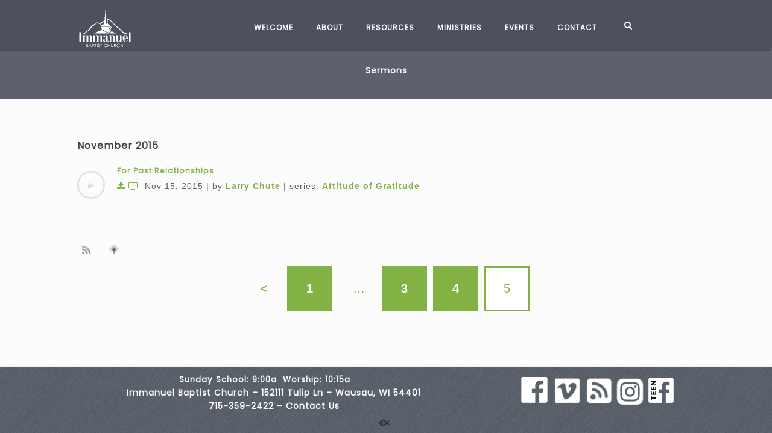

--- FILE ---
content_type: text/html; charset=UTF-8
request_url: https://www.ibcwausau.org/sermons/page/5/?preacher=Larry%20Chute
body_size: 14796
content:
<!DOCTYPE html>
<html xmlns="http://www.w3.org/1999/xhtml" lang="en-US">
<head profile="http://gmpg.org/xfn/11">
<meta http-equiv="Content-Type" content="text/html; charset=UTF-8" />
<meta name="viewport" content="width=device-width" />
<meta name="apple-mobile-web-app-capable" content="no" />
<meta name="apple-mobile-web-app-status-bar-style" content="black" />

<title>Sermons Archive - Page 5 of 182 - Immanuel Baptist Church - Wausau, WI</title>

	<link rel="apple-touch-icon" href="https://www.ibcwausau.org/hp_wordpress/wp-content/themes/SFWebTemplate/apple-touch-icon.png" />
	<link rel="stylesheet" id="SFstyle" href="https://www.ibcwausau.org/hp_wordpress/wp-content/themes/SFWebTemplate/style.css?ver=8.5.1.22" type="text/css" media="screen" />
<link rel="stylesheet" id="design_css" href="//sftheme.truepath.com/76/76.css" type="text/css" media="screen" />
<link id="mobileSheet" rel="stylesheet" href="https://www.ibcwausau.org/hp_wordpress/wp-content/themes/SFWebTemplate/mobile.css" type="text/css" media="screen" />
<link rel="pingback" href="https://www.ibcwausau.org/hp_wordpress/xmlrpc.php" />

<style>
	body .plFrontPage .SFblank {
	background:#FFF !important;
	background:rgba(255,255,255,0.7) !important;
	}
</style>
<!--[if lte IE 6]>
	<style type="text/css">
		img { behavior: url(https://www.ibcwausau.org/hp_wordpress/wp-content/themes/SFWebTemplate/js/iepngfix.htc) }
	</style> 
<![endif]-->

<meta name='robots' content='index, follow, max-image-preview:large, max-snippet:-1, max-video-preview:-1' />
	<style>img:is([sizes="auto" i], [sizes^="auto," i]) { contain-intrinsic-size: 3000px 1500px }</style>
	<style id="BGbackground">
/* Textures used by permission, based on http://subtlepatterns.com*/ body{background:rgb(252,252,252);background:rgba(252,252,252,1) /*nocover*/ url("https://sftheme.truepath.com/custom/textures/undefined.png") /*nocover*/;filter: progid:DXImageTransform.Microsoft.gradient(GradientType=0,startColorstr='#fffcfcfc', endColorstr='#fffcfcfc');}#header { background: transparent }</style>
<style id="BGcontent"></style><style id="BGnav"></style><style id="accentStyle"></style>
	<!-- This site is optimized with the Yoast SEO plugin v24.4 - https://yoast.com/wordpress/plugins/seo/ -->
	<link rel="canonical" href="https://www.ibcwausau.org/sermons/page/5/" />
	<link rel="prev" href="https://www.ibcwausau.org/sermons/page/4/" />
	<link rel="next" href="https://www.ibcwausau.org/sermons/page/6/" />
	<meta property="og:locale" content="en_US" />
	<meta property="og:type" content="website" />
	<meta property="og:title" content="Sermons Archive - Page 5 of 182 - Immanuel Baptist Church - Wausau, WI" />
	<meta property="og:url" content="https://www.ibcwausau.org/sermons/" />
	<meta property="og:site_name" content="Immanuel Baptist Church - Wausau, WI" />
	<meta name="twitter:card" content="summary_large_image" />
	<script type="application/ld+json" class="yoast-schema-graph">{"@context":"https://schema.org","@graph":[{"@type":"CollectionPage","@id":"https://www.ibcwausau.org/sermons/","url":"https://www.ibcwausau.org/sermons/page/5/","name":"Sermons Archive - Page 5 of 182 - Immanuel Baptist Church - Wausau, WI","isPartOf":{"@id":"https://www.ibcwausau.org/#website"},"breadcrumb":{"@id":"https://www.ibcwausau.org/sermons/page/5/#breadcrumb"},"inLanguage":"en-US"},{"@type":"BreadcrumbList","@id":"https://www.ibcwausau.org/sermons/page/5/#breadcrumb","itemListElement":[{"@type":"ListItem","position":1,"name":"Home","item":"https://www.ibcwausau.org/"},{"@type":"ListItem","position":2,"name":"Sermons"}]},{"@type":"WebSite","@id":"https://www.ibcwausau.org/#website","url":"https://www.ibcwausau.org/","name":"Immanuel Baptist Church - Wausau, WI","description":"To know Christ and to make Him known as the Way, the Truth, and the Life","publisher":{"@id":"https://www.ibcwausau.org/#organization"},"potentialAction":[{"@type":"SearchAction","target":{"@type":"EntryPoint","urlTemplate":"https://www.ibcwausau.org/?s={search_term_string}"},"query-input":{"@type":"PropertyValueSpecification","valueRequired":true,"valueName":"search_term_string"}}],"inLanguage":"en-US"},{"@type":"Organization","@id":"https://www.ibcwausau.org/#organization","name":"Immanuel Baptist Church","url":"https://www.ibcwausau.org/","logo":{"@type":"ImageObject","inLanguage":"en-US","@id":"https://www.ibcwausau.org/#/schema/logo/image/","url":"https://www.ibcwausau.org/hp_wordpress/wp-content/uploads/2017/07/Building-Summer-1.jpg","contentUrl":"https://www.ibcwausau.org/hp_wordpress/wp-content/uploads/2017/07/Building-Summer-1.jpg","width":425,"height":323,"caption":"Immanuel Baptist Church"},"image":{"@id":"https://www.ibcwausau.org/#/schema/logo/image/"},"sameAs":["http://www.facebook.com/ibcwausau"]}]}</script>
	<!-- / Yoast SEO plugin. -->


<link rel='dns-prefetch' href='//cdn.ravenjs.com' />
<link href='https://fonts.gstatic.com' crossorigin rel='preconnect' />
<link rel="alternate" type="text/xml" title="Immanuel Baptist Church - Wausau, WI &raquo; Feed" href="https://www.ibcwausau.org/feed/" />
<link rel="alternate" type="text/xml" title="Immanuel Baptist Church - Wausau, WI &raquo; Comments Feed" href="https://www.ibcwausau.org/comments/feed/" />
<style></style><link rel="alternate" type="text/xml" title="Immanuel Baptist Church - Wausau, WI &raquo; Sermons Feed" href="https://www.ibcwausau.org/sermons/feed/" />
<script type="text/javascript">
/* <![CDATA[ */
window._wpemojiSettings = {"baseUrl":"https:\/\/s.w.org\/images\/core\/emoji\/16.0.1\/72x72\/","ext":".png","svgUrl":"https:\/\/s.w.org\/images\/core\/emoji\/16.0.1\/svg\/","svgExt":".svg","source":{"concatemoji":"https:\/\/www.ibcwausau.org\/hp_wordpress\/wp-includes\/js\/wp-emoji-release.min.js?ver=6.8.3"}};
/*! This file is auto-generated */
!function(s,n){var o,i,e;function c(e){try{var t={supportTests:e,timestamp:(new Date).valueOf()};sessionStorage.setItem(o,JSON.stringify(t))}catch(e){}}function p(e,t,n){e.clearRect(0,0,e.canvas.width,e.canvas.height),e.fillText(t,0,0);var t=new Uint32Array(e.getImageData(0,0,e.canvas.width,e.canvas.height).data),a=(e.clearRect(0,0,e.canvas.width,e.canvas.height),e.fillText(n,0,0),new Uint32Array(e.getImageData(0,0,e.canvas.width,e.canvas.height).data));return t.every(function(e,t){return e===a[t]})}function u(e,t){e.clearRect(0,0,e.canvas.width,e.canvas.height),e.fillText(t,0,0);for(var n=e.getImageData(16,16,1,1),a=0;a<n.data.length;a++)if(0!==n.data[a])return!1;return!0}function f(e,t,n,a){switch(t){case"flag":return n(e,"\ud83c\udff3\ufe0f\u200d\u26a7\ufe0f","\ud83c\udff3\ufe0f\u200b\u26a7\ufe0f")?!1:!n(e,"\ud83c\udde8\ud83c\uddf6","\ud83c\udde8\u200b\ud83c\uddf6")&&!n(e,"\ud83c\udff4\udb40\udc67\udb40\udc62\udb40\udc65\udb40\udc6e\udb40\udc67\udb40\udc7f","\ud83c\udff4\u200b\udb40\udc67\u200b\udb40\udc62\u200b\udb40\udc65\u200b\udb40\udc6e\u200b\udb40\udc67\u200b\udb40\udc7f");case"emoji":return!a(e,"\ud83e\udedf")}return!1}function g(e,t,n,a){var r="undefined"!=typeof WorkerGlobalScope&&self instanceof WorkerGlobalScope?new OffscreenCanvas(300,150):s.createElement("canvas"),o=r.getContext("2d",{willReadFrequently:!0}),i=(o.textBaseline="top",o.font="600 32px Arial",{});return e.forEach(function(e){i[e]=t(o,e,n,a)}),i}function t(e){var t=s.createElement("script");t.src=e,t.defer=!0,s.head.appendChild(t)}"undefined"!=typeof Promise&&(o="wpEmojiSettingsSupports",i=["flag","emoji"],n.supports={everything:!0,everythingExceptFlag:!0},e=new Promise(function(e){s.addEventListener("DOMContentLoaded",e,{once:!0})}),new Promise(function(t){var n=function(){try{var e=JSON.parse(sessionStorage.getItem(o));if("object"==typeof e&&"number"==typeof e.timestamp&&(new Date).valueOf()<e.timestamp+604800&&"object"==typeof e.supportTests)return e.supportTests}catch(e){}return null}();if(!n){if("undefined"!=typeof Worker&&"undefined"!=typeof OffscreenCanvas&&"undefined"!=typeof URL&&URL.createObjectURL&&"undefined"!=typeof Blob)try{var e="postMessage("+g.toString()+"("+[JSON.stringify(i),f.toString(),p.toString(),u.toString()].join(",")+"));",a=new Blob([e],{type:"text/javascript"}),r=new Worker(URL.createObjectURL(a),{name:"wpTestEmojiSupports"});return void(r.onmessage=function(e){c(n=e.data),r.terminate(),t(n)})}catch(e){}c(n=g(i,f,p,u))}t(n)}).then(function(e){for(var t in e)n.supports[t]=e[t],n.supports.everything=n.supports.everything&&n.supports[t],"flag"!==t&&(n.supports.everythingExceptFlag=n.supports.everythingExceptFlag&&n.supports[t]);n.supports.everythingExceptFlag=n.supports.everythingExceptFlag&&!n.supports.flag,n.DOMReady=!1,n.readyCallback=function(){n.DOMReady=!0}}).then(function(){return e}).then(function(){var e;n.supports.everything||(n.readyCallback(),(e=n.source||{}).concatemoji?t(e.concatemoji):e.wpemoji&&e.twemoji&&(t(e.twemoji),t(e.wpemoji)))}))}((window,document),window._wpemojiSettings);
/* ]]> */
</script>
<style>@import "";

	@font-face {
		font-family:'Roboto-Light';
		font-style:normal;
		src: url(https://www.ibcwausau.org/hp_wordpress/wp-content/uploads/2015/03/Roboto-Light.ttf);
	}
	@font-face {
		font-family:'Socialico Plus';
		font-style:normal;
		src: url(https://www.ibcwausau.org/hp_wordpress/wp-content/uploads/2015/03/Socialico-Plus.otf);
	}</style><link rel="stylesheet" type="text/css" href="https://fonts.googleapis.com/css?family=ABeeZee|Abril+Fatface|Aguafina+Script|Alegreya%3A400%2C700|Alfa+Slab+One|Antic+Didone|Archivo+Narrow%3A400%2C700|Arimo%3A400%2C700|Arvo%3A400%2C700|Bangers|Bevan|Bowlby+One|Cabin%3A400%2C500%2C600%2C700|Cantata+One|Carrois+Gothic|Caudex%3A400%2C700|Cinzel%3A400%2C700|Cinzel+Decorative%3A400%2C700|Codystar%3A300%2C400|Comfortaa%3A300%2C400%2C700|Covered+By+Your+Grace%3A400|Cutive|Dancing+Script%3A400%2C700|Domine%3A400%2C700|Droid+Sans%3A400%2C700|Droid+Serif%3A400%2C700|Englebert|Enriqueta%3A400%2C700|Exo+2%3A300%2C400%2C600%2C700|Fauna+One|Fjalla+One|Gentium+Book+Basic%3A400%2C400italic%2C700|Glegoo%3A400%2C700|Gloria+Hallelujah|Great+Vibes|Gruppo|Hammersmith+One|Holtwood+One+SC|Julius+Sans+One|Jura%3A300%2C400%2C600|Lato%3A300%2C400%2C700|Libre+Baskerville%3A400%2C700|Lobster+Two%3A400%2C400italic%2C700%2C700italic|Lora%3A400%2C700|Maiden+Orange|Merriweather%3A300%2C400%2C700%2C900|Michroma|Montserrat%3A300%2C400%2C700|Nixie+One|Numans|Old+Standard+TT%3A400%2C700|Open+Sans%3A300%2C400%2C600%2C700|Open+Sans+Condensed%3A300%2C300italic%2C700|Oswald%3A300%2C400%2C700|Ovo|Pacifico|Passion+One%3A400%2C700|Permanent+Marker|Playfair+Display%3A400%2C700%2C900|Poiret+One%3A400|Pontano+Sans|Prata|Poppins|PT+Sans+Narrow%3A400%2C700|PT+Serif%3A400%2C700|Questrial|Quicksand%3A400%2C700|Raleway%3A300%2C400%2C600%2C700|Raleway+Dots|Righteous|Roboto%3A300%2C400%2C700|Roboto+Condensed%3A300%2C400%2C700|Roboto+Slab%3A300%2C400%2C700|Rokkitt%3A400%2C700|Sacramento|Sanchez|Sansita+One|Satisfy|Shadows+Into+Light|Sigmar+One|Slabo+13px%3A400|Source+Sans+Pro%3A200%2C300%2C400%2C600%2C700%2C900|Source+Serif+Pro%3A400%2C600%2C700|Ubuntu%3A300%2C400%2C700|Viga|Wire+One"><link rel='stylesheet' id='btnStyle-css' href='https://www.ibcwausau.org/hp_wordpress/wp-content/themes/SFWebTemplate/plugins/Layout/css/linkBtnStyle.css?ver=8.5.1.22' type='text/css' media='all' />
<link rel='stylesheet' id='SFenqueueNG-css' href='https://www.ibcwausau.org/hp_wordpress/wp-content/plugins/nextgen-gallery/static/AttachToPost/ngg_attach_to_post_tinymce_plugin.min.css?ver=4.0.3' type='text/css' media='all' />
<link rel='stylesheet' id='AnimateCore-css' href='https://www.ibcwausau.org/hp_wordpress/wp-content/themes/SFWebTemplate/plugins/Layout/css/core.animation.min.css?ver=6.8.3' type='text/css' media='all' />
<link rel='stylesheet' id='fontello-css' href='https://www.ibcwausau.org/hp_wordpress/wp-content/themes/SFWebTemplate/plugins/blog/css/css/fontello.css?ver=6.8.3' type='text/css' media='all' />
<link rel='stylesheet' id='GroupsEngineFrontendStyles-css' href='https://www.ibcwausau.org/hp_wordpress/wp-content/plugins/groupsengine_plugin/css/ge_styles.css?ver=6.8.3' type='text/css' media='all' />
<link rel='stylesheet' id='sermoncommon-css' href='https://www.ibcwausau.org/hp_wordpress/wp-content/themes/SFWebTemplate/plugins/sermons/css/sermon.css?ver=8.5.1.22' type='text/css' media='all' />
<style id='wp-emoji-styles-inline-css' type='text/css'>

	img.wp-smiley, img.emoji {
		display: inline !important;
		border: none !important;
		box-shadow: none !important;
		height: 1em !important;
		width: 1em !important;
		margin: 0 0.07em !important;
		vertical-align: -0.1em !important;
		background: none !important;
		padding: 0 !important;
	}
</style>
<link rel='stylesheet' id='wp-block-library-css' href='https://www.ibcwausau.org/hp_wordpress/wp-includes/css/dist/block-library/style.min.css?ver=6.8.3' type='text/css' media='all' />
<style id='classic-theme-styles-inline-css' type='text/css'>
/*! This file is auto-generated */
.wp-block-button__link{color:#fff;background-color:#32373c;border-radius:9999px;box-shadow:none;text-decoration:none;padding:calc(.667em + 2px) calc(1.333em + 2px);font-size:1.125em}.wp-block-file__button{background:#32373c;color:#fff;text-decoration:none}
</style>
<link rel='stylesheet' id='fmsform-block-css' href='https://www.ibcwausau.org/hp_wordpress/wp-content/plugins/com.ministrybrands.forms/editor/gutenberg/blocks/fmsform/style.css?ver=1740442088' type='text/css' media='all' />
<link rel='stylesheet' id='prayer-cloud-block-css' href='https://www.ibcwausau.org/hp_wordpress/wp-content/plugins/com.ministrybrands.prayer/editor/gutenberg/blocks/prayer-cloud/style.css?ver=1760054848' type='text/css' media='all' />
<style id='global-styles-inline-css' type='text/css'>
:root{--wp--preset--aspect-ratio--square: 1;--wp--preset--aspect-ratio--4-3: 4/3;--wp--preset--aspect-ratio--3-4: 3/4;--wp--preset--aspect-ratio--3-2: 3/2;--wp--preset--aspect-ratio--2-3: 2/3;--wp--preset--aspect-ratio--16-9: 16/9;--wp--preset--aspect-ratio--9-16: 9/16;--wp--preset--color--black: #000000;--wp--preset--color--cyan-bluish-gray: #abb8c3;--wp--preset--color--white: #ffffff;--wp--preset--color--pale-pink: #f78da7;--wp--preset--color--vivid-red: #cf2e2e;--wp--preset--color--luminous-vivid-orange: #ff6900;--wp--preset--color--luminous-vivid-amber: #fcb900;--wp--preset--color--light-green-cyan: #7bdcb5;--wp--preset--color--vivid-green-cyan: #00d084;--wp--preset--color--pale-cyan-blue: #8ed1fc;--wp--preset--color--vivid-cyan-blue: #0693e3;--wp--preset--color--vivid-purple: #9b51e0;--wp--preset--gradient--vivid-cyan-blue-to-vivid-purple: linear-gradient(135deg,rgba(6,147,227,1) 0%,rgb(155,81,224) 100%);--wp--preset--gradient--light-green-cyan-to-vivid-green-cyan: linear-gradient(135deg,rgb(122,220,180) 0%,rgb(0,208,130) 100%);--wp--preset--gradient--luminous-vivid-amber-to-luminous-vivid-orange: linear-gradient(135deg,rgba(252,185,0,1) 0%,rgba(255,105,0,1) 100%);--wp--preset--gradient--luminous-vivid-orange-to-vivid-red: linear-gradient(135deg,rgba(255,105,0,1) 0%,rgb(207,46,46) 100%);--wp--preset--gradient--very-light-gray-to-cyan-bluish-gray: linear-gradient(135deg,rgb(238,238,238) 0%,rgb(169,184,195) 100%);--wp--preset--gradient--cool-to-warm-spectrum: linear-gradient(135deg,rgb(74,234,220) 0%,rgb(151,120,209) 20%,rgb(207,42,186) 40%,rgb(238,44,130) 60%,rgb(251,105,98) 80%,rgb(254,248,76) 100%);--wp--preset--gradient--blush-light-purple: linear-gradient(135deg,rgb(255,206,236) 0%,rgb(152,150,240) 100%);--wp--preset--gradient--blush-bordeaux: linear-gradient(135deg,rgb(254,205,165) 0%,rgb(254,45,45) 50%,rgb(107,0,62) 100%);--wp--preset--gradient--luminous-dusk: linear-gradient(135deg,rgb(255,203,112) 0%,rgb(199,81,192) 50%,rgb(65,88,208) 100%);--wp--preset--gradient--pale-ocean: linear-gradient(135deg,rgb(255,245,203) 0%,rgb(182,227,212) 50%,rgb(51,167,181) 100%);--wp--preset--gradient--electric-grass: linear-gradient(135deg,rgb(202,248,128) 0%,rgb(113,206,126) 100%);--wp--preset--gradient--midnight: linear-gradient(135deg,rgb(2,3,129) 0%,rgb(40,116,252) 100%);--wp--preset--font-size--small: 13px;--wp--preset--font-size--medium: 20px;--wp--preset--font-size--large: 36px;--wp--preset--font-size--x-large: 42px;--wp--preset--spacing--20: 0.44rem;--wp--preset--spacing--30: 0.67rem;--wp--preset--spacing--40: 1rem;--wp--preset--spacing--50: 1.5rem;--wp--preset--spacing--60: 2.25rem;--wp--preset--spacing--70: 3.38rem;--wp--preset--spacing--80: 5.06rem;--wp--preset--shadow--natural: 6px 6px 9px rgba(0, 0, 0, 0.2);--wp--preset--shadow--deep: 12px 12px 50px rgba(0, 0, 0, 0.4);--wp--preset--shadow--sharp: 6px 6px 0px rgba(0, 0, 0, 0.2);--wp--preset--shadow--outlined: 6px 6px 0px -3px rgba(255, 255, 255, 1), 6px 6px rgba(0, 0, 0, 1);--wp--preset--shadow--crisp: 6px 6px 0px rgba(0, 0, 0, 1);}:where(.is-layout-flex){gap: 0.5em;}:where(.is-layout-grid){gap: 0.5em;}body .is-layout-flex{display: flex;}.is-layout-flex{flex-wrap: wrap;align-items: center;}.is-layout-flex > :is(*, div){margin: 0;}body .is-layout-grid{display: grid;}.is-layout-grid > :is(*, div){margin: 0;}:where(.wp-block-columns.is-layout-flex){gap: 2em;}:where(.wp-block-columns.is-layout-grid){gap: 2em;}:where(.wp-block-post-template.is-layout-flex){gap: 1.25em;}:where(.wp-block-post-template.is-layout-grid){gap: 1.25em;}.has-black-color{color: var(--wp--preset--color--black) !important;}.has-cyan-bluish-gray-color{color: var(--wp--preset--color--cyan-bluish-gray) !important;}.has-white-color{color: var(--wp--preset--color--white) !important;}.has-pale-pink-color{color: var(--wp--preset--color--pale-pink) !important;}.has-vivid-red-color{color: var(--wp--preset--color--vivid-red) !important;}.has-luminous-vivid-orange-color{color: var(--wp--preset--color--luminous-vivid-orange) !important;}.has-luminous-vivid-amber-color{color: var(--wp--preset--color--luminous-vivid-amber) !important;}.has-light-green-cyan-color{color: var(--wp--preset--color--light-green-cyan) !important;}.has-vivid-green-cyan-color{color: var(--wp--preset--color--vivid-green-cyan) !important;}.has-pale-cyan-blue-color{color: var(--wp--preset--color--pale-cyan-blue) !important;}.has-vivid-cyan-blue-color{color: var(--wp--preset--color--vivid-cyan-blue) !important;}.has-vivid-purple-color{color: var(--wp--preset--color--vivid-purple) !important;}.has-black-background-color{background-color: var(--wp--preset--color--black) !important;}.has-cyan-bluish-gray-background-color{background-color: var(--wp--preset--color--cyan-bluish-gray) !important;}.has-white-background-color{background-color: var(--wp--preset--color--white) !important;}.has-pale-pink-background-color{background-color: var(--wp--preset--color--pale-pink) !important;}.has-vivid-red-background-color{background-color: var(--wp--preset--color--vivid-red) !important;}.has-luminous-vivid-orange-background-color{background-color: var(--wp--preset--color--luminous-vivid-orange) !important;}.has-luminous-vivid-amber-background-color{background-color: var(--wp--preset--color--luminous-vivid-amber) !important;}.has-light-green-cyan-background-color{background-color: var(--wp--preset--color--light-green-cyan) !important;}.has-vivid-green-cyan-background-color{background-color: var(--wp--preset--color--vivid-green-cyan) !important;}.has-pale-cyan-blue-background-color{background-color: var(--wp--preset--color--pale-cyan-blue) !important;}.has-vivid-cyan-blue-background-color{background-color: var(--wp--preset--color--vivid-cyan-blue) !important;}.has-vivid-purple-background-color{background-color: var(--wp--preset--color--vivid-purple) !important;}.has-black-border-color{border-color: var(--wp--preset--color--black) !important;}.has-cyan-bluish-gray-border-color{border-color: var(--wp--preset--color--cyan-bluish-gray) !important;}.has-white-border-color{border-color: var(--wp--preset--color--white) !important;}.has-pale-pink-border-color{border-color: var(--wp--preset--color--pale-pink) !important;}.has-vivid-red-border-color{border-color: var(--wp--preset--color--vivid-red) !important;}.has-luminous-vivid-orange-border-color{border-color: var(--wp--preset--color--luminous-vivid-orange) !important;}.has-luminous-vivid-amber-border-color{border-color: var(--wp--preset--color--luminous-vivid-amber) !important;}.has-light-green-cyan-border-color{border-color: var(--wp--preset--color--light-green-cyan) !important;}.has-vivid-green-cyan-border-color{border-color: var(--wp--preset--color--vivid-green-cyan) !important;}.has-pale-cyan-blue-border-color{border-color: var(--wp--preset--color--pale-cyan-blue) !important;}.has-vivid-cyan-blue-border-color{border-color: var(--wp--preset--color--vivid-cyan-blue) !important;}.has-vivid-purple-border-color{border-color: var(--wp--preset--color--vivid-purple) !important;}.has-vivid-cyan-blue-to-vivid-purple-gradient-background{background: var(--wp--preset--gradient--vivid-cyan-blue-to-vivid-purple) !important;}.has-light-green-cyan-to-vivid-green-cyan-gradient-background{background: var(--wp--preset--gradient--light-green-cyan-to-vivid-green-cyan) !important;}.has-luminous-vivid-amber-to-luminous-vivid-orange-gradient-background{background: var(--wp--preset--gradient--luminous-vivid-amber-to-luminous-vivid-orange) !important;}.has-luminous-vivid-orange-to-vivid-red-gradient-background{background: var(--wp--preset--gradient--luminous-vivid-orange-to-vivid-red) !important;}.has-very-light-gray-to-cyan-bluish-gray-gradient-background{background: var(--wp--preset--gradient--very-light-gray-to-cyan-bluish-gray) !important;}.has-cool-to-warm-spectrum-gradient-background{background: var(--wp--preset--gradient--cool-to-warm-spectrum) !important;}.has-blush-light-purple-gradient-background{background: var(--wp--preset--gradient--blush-light-purple) !important;}.has-blush-bordeaux-gradient-background{background: var(--wp--preset--gradient--blush-bordeaux) !important;}.has-luminous-dusk-gradient-background{background: var(--wp--preset--gradient--luminous-dusk) !important;}.has-pale-ocean-gradient-background{background: var(--wp--preset--gradient--pale-ocean) !important;}.has-electric-grass-gradient-background{background: var(--wp--preset--gradient--electric-grass) !important;}.has-midnight-gradient-background{background: var(--wp--preset--gradient--midnight) !important;}.has-small-font-size{font-size: var(--wp--preset--font-size--small) !important;}.has-medium-font-size{font-size: var(--wp--preset--font-size--medium) !important;}.has-large-font-size{font-size: var(--wp--preset--font-size--large) !important;}.has-x-large-font-size{font-size: var(--wp--preset--font-size--x-large) !important;}
:where(.wp-block-post-template.is-layout-flex){gap: 1.25em;}:where(.wp-block-post-template.is-layout-grid){gap: 1.25em;}
:where(.wp-block-columns.is-layout-flex){gap: 2em;}:where(.wp-block-columns.is-layout-grid){gap: 2em;}
:root :where(.wp-block-pullquote){font-size: 1.5em;line-height: 1.6;}
</style>
<link rel='stylesheet' id='contact-form-7-css' href='https://www.ibcwausau.org/hp_wordpress/wp-content/plugins/contact-form-7/includes/css/styles.css?ver=6.0.6' type='text/css' media='all' />
<link rel='stylesheet' id='easingslider-css' href='https://www.ibcwausau.org/hp_wordpress/wp-content/plugins/easing-slider/assets/css/public.min.css?ver=3.0.8' type='text/css' media='all' />
<link rel='stylesheet' id='wc-gallery-style-css' href='https://www.ibcwausau.org/hp_wordpress/wp-content/plugins/wc-gallery/includes/css/style.css?ver=1.67' type='text/css' media='all' />
<link rel='stylesheet' id='wc-gallery-popup-style-css' href='https://www.ibcwausau.org/hp_wordpress/wp-content/plugins/wc-gallery/includes/css/magnific-popup.css?ver=1.1.0' type='text/css' media='all' />
<link rel='stylesheet' id='wc-gallery-flexslider-style-css' href='https://www.ibcwausau.org/hp_wordpress/wp-content/plugins/wc-gallery/includes/vendors/flexslider/flexslider.css?ver=2.6.1' type='text/css' media='all' />
<link rel='stylesheet' id='wc-gallery-owlcarousel-style-css' href='https://www.ibcwausau.org/hp_wordpress/wp-content/plugins/wc-gallery/includes/vendors/owlcarousel/assets/owl.carousel.css?ver=2.1.4' type='text/css' media='all' />
<link rel='stylesheet' id='wc-gallery-owlcarousel-theme-style-css' href='https://www.ibcwausau.org/hp_wordpress/wp-content/plugins/wc-gallery/includes/vendors/owlcarousel/assets/owl.theme.default.css?ver=2.1.4' type='text/css' media='all' />
<link rel='stylesheet' id='SFMEJSsimple-css' href='https://www.ibcwausau.org/hp_wordpress/wp-content/themes/SFWebTemplate/plugins/Layout/css/simpleMEJS.css?ver=8.5.1.22' type='text/css' media='all' />
<link rel='stylesheet' id='sf-parallax-css-css' href='https://www.ibcwausau.org/hp_wordpress/wp-content/themes/SFWebTemplate/plugins/Layout/js/parallax/PL.css?ver=8.5.1.22' type='text/css' media='all' />
<link rel='stylesheet' id='sf-wait-spinner-css' href='https://www.ibcwausau.org/hp_wordpress/wp-content/themes/SFWebTemplate/plugins/admin/css/wait-spinner.css?ver=8.5.1.22' type='text/css' media='all' />
<link rel='stylesheet' id='sfsermonstyle-css' href='https://www.ibcwausau.org/hp_wordpress/wp-content/themes/SFWebTemplate/plugins/sermons/theme/default.css?ver=8.5.1.22' type='text/css' media='all' />
<link rel='stylesheet' id='sfNinjaCSS-css' href='https://www.ibcwausau.org/hp_wordpress/wp-content/themes/SFWebTemplate/plugins/Layout/css/NinjaAdjustments.css?ver=8.5.1.22' type='text/css' media='all' />
<link rel='stylesheet' id='wc-gallery-simpler-css' href='https://www.ibcwausau.org/hp_wordpress/wp-content/themes/SFWebTemplate/plugins/Layout/css/simple-wc-gallery.css?ver=8.5.1.22' type='text/css' media='all' />
<script type="text/javascript">
	var _gaq = _gaq || [];
	_gaq.push(['sf._setAccount', 'UA-25906680-5'],
		['sf._setDomainName', 'www.ibcwausau.org'],
		['sf._setAllowLinker', true],
		['sf._setCustomVar', 1, 'user', '0', 1],
		['sf._setCustomVar', 2, 'theme', '76', 3],
		['sf._setCustomVar', 3, 'all_posts', '668', 3],
		['sf._setCustomVar', 4, 'imageEditor', '43', 3],
		['sf._setCustomVar', 5, 'plugins', '23', 3],
		['sf._trackPageview']
	);

	(function() {
		var ga = document.createElement('script'); ga.type = 'text/javascript'; ga.async = true;
		ga.src = ('https:' == document.location.protocol ? 'https://ssl' : 'http://www') + '.google-analytics.com/ga.js';
		var s = document.getElementsByTagName('script')[0]; s.parentNode.insertBefore(ga, s);
//		(document.getElementsByTagName('head')[0] || document.getElementsByTagName('body')[0]).appendChild(ga);
	})();
</script>
<script type="text/javascript" id="frame_event_publisher-js-extra">
/* <![CDATA[ */
var frame_event_publisher_domain = ["www.ibcwausau.org"];
/* ]]> */
</script>
<script type="text/javascript" id="GroupsEngineFrontendJavascript-js-extra">
/* <![CDATA[ */
var geajax = {"ajaxurl":"https:\/\/www.ibcwausau.org\/hp_wordpress\/wp-admin\/admin-ajax.php"};
/* ]]> */
</script>
<script type='text/javascript' src='https://www.ibcwausau.org/hp_wordpress/wp-admin/load-scripts.php?c=gzip&amp;load%5Bchunk_0%5D=jquery-core,jquery-migrate,underscore&amp;ver=6.8.3'></script>
<script type="text/javascript" src="https://www.ibcwausau.org/hp_wordpress/wp-content/plugins/nextgen-gallery/static/IGW/frame_event_publisher.js?ver=4.0.3" id="frame_event_publisher-js"></script>
<script type="text/javascript" src="https://www.ibcwausau.org/hp_wordpress/wp-content/themes/SFWebTemplate/js.php?js=plugins/Layout/js/headerpagetheme.js?ver=8.5.1.22" id="HeaderPage-js"></script>
<script type="text/javascript" src="https://www.ibcwausau.org/hp_wordpress/wp-content/themes/SFWebTemplate/js.php?js=plugins/Layout/js/superFishMenu.js?ver=1.7.4" id="FishMenu-js"></script>
<script type="text/javascript" src="https://www.ibcwausau.org/hp_wordpress/wp-content/themes/SFWebTemplate/js.php?js=plugins/Layout/js/superFishMe.js?ver=8.5.1.22" id="SFMenu-js"></script>
<script type="text/javascript" src="https://www.ibcwausau.org/hp_wordpress/wp-content/plugins/groupsengine_plugin/js/groupsenginefrontendnoajax.js?ver=6.8.3" id="GroupsEngineFrontendJavascript-js"></script>
<script type="text/javascript" src="https://www.ibcwausau.org/hp_wordpress/wp-content/themes/SFWebTemplate/js.php?js=plugins/sermons/js/jquery.autoellipsis.js?ver=8.5.1.22" id="sermonEllipsize-js"></script>
<script type="text/javascript" src="https://www.ibcwausau.org/hp_wordpress/wp-content/themes/SFWebTemplate/js.php?js=plugins/sermons/js/sermon.js?ver=8.5.1.22" id="sermons-js-js"></script>
<script type="text/javascript" src="https://www.ibcwausau.org/hp_wordpress/wp-content/themes/SFWebTemplate/js.php?js=js/common-noms.js?ver=8.5.1.22" id="SFnonMS-js"></script>
<script type="text/javascript" src="https://www.ibcwausau.org/hp_wordpress/wp-content/themes/SFWebTemplate/js.php?js=js/cycle.js?ver=20130327" id="cycle-js"></script>
<script type="text/javascript" src="https://www.ibcwausau.org/hp_wordpress/wp-content/themes/SFWebTemplate/js.php?js=js/cycle2.plugins.js?ver=20140128" id="cycle-plugins-js"></script>
<script type="text/javascript" id="mediaelement-core-js-before">
/* <![CDATA[ */
var mejsL10n = {"language":"en","strings":{"mejs.download-file":"Download File","mejs.install-flash":"You are using a browser that does not have Flash player enabled or installed. Please turn on your Flash player plugin or download the latest version from https:\/\/get.adobe.com\/flashplayer\/","mejs.fullscreen":"Fullscreen","mejs.play":"Play","mejs.pause":"Pause","mejs.time-slider":"Time Slider","mejs.time-help-text":"Use Left\/Right Arrow keys to advance one second, Up\/Down arrows to advance ten seconds.","mejs.live-broadcast":"Live Broadcast","mejs.volume-help-text":"Use Up\/Down Arrow keys to increase or decrease volume.","mejs.unmute":"Unmute","mejs.mute":"Mute","mejs.volume-slider":"Volume Slider","mejs.video-player":"Video Player","mejs.audio-player":"Audio Player","mejs.captions-subtitles":"Captions\/Subtitles","mejs.captions-chapters":"Chapters","mejs.none":"None","mejs.afrikaans":"Afrikaans","mejs.albanian":"Albanian","mejs.arabic":"Arabic","mejs.belarusian":"Belarusian","mejs.bulgarian":"Bulgarian","mejs.catalan":"Catalan","mejs.chinese":"Chinese","mejs.chinese-simplified":"Chinese (Simplified)","mejs.chinese-traditional":"Chinese (Traditional)","mejs.croatian":"Croatian","mejs.czech":"Czech","mejs.danish":"Danish","mejs.dutch":"Dutch","mejs.english":"English","mejs.estonian":"Estonian","mejs.filipino":"Filipino","mejs.finnish":"Finnish","mejs.french":"French","mejs.galician":"Galician","mejs.german":"German","mejs.greek":"Greek","mejs.haitian-creole":"Haitian Creole","mejs.hebrew":"Hebrew","mejs.hindi":"Hindi","mejs.hungarian":"Hungarian","mejs.icelandic":"Icelandic","mejs.indonesian":"Indonesian","mejs.irish":"Irish","mejs.italian":"Italian","mejs.japanese":"Japanese","mejs.korean":"Korean","mejs.latvian":"Latvian","mejs.lithuanian":"Lithuanian","mejs.macedonian":"Macedonian","mejs.malay":"Malay","mejs.maltese":"Maltese","mejs.norwegian":"Norwegian","mejs.persian":"Persian","mejs.polish":"Polish","mejs.portuguese":"Portuguese","mejs.romanian":"Romanian","mejs.russian":"Russian","mejs.serbian":"Serbian","mejs.slovak":"Slovak","mejs.slovenian":"Slovenian","mejs.spanish":"Spanish","mejs.swahili":"Swahili","mejs.swedish":"Swedish","mejs.tagalog":"Tagalog","mejs.thai":"Thai","mejs.turkish":"Turkish","mejs.ukrainian":"Ukrainian","mejs.vietnamese":"Vietnamese","mejs.welsh":"Welsh","mejs.yiddish":"Yiddish"}};
/* ]]> */
</script>
<script type="text/javascript" src="https://www.ibcwausau.org/hp_wordpress/wp-includes/js/mediaelement/mediaelement-and-player.min.js?ver=4.2.17" id="mediaelement-core-js"></script>
<script type="text/javascript" src="https://www.ibcwausau.org/hp_wordpress/wp-includes/js/mediaelement/mediaelement-migrate.min.js?ver=6.8.3" id="mediaelement-migrate-js"></script>
<script type="text/javascript" id="mediaelement-js-extra">
/* <![CDATA[ */
var _wpmejsSettings = {"pluginPath":"\/hp_wordpress\/wp-includes\/js\/mediaelement\/","classPrefix":"mejs-","stretching":"responsive","audioShortcodeLibrary":"mediaelement","videoShortcodeLibrary":"mediaelement"};
/* ]]> */
</script>
<script type="text/javascript" id="theme_common-js-extra">
/* <![CDATA[ */
var wpbasehome = "https:\/\/www.ibcwausau.org\/hp_wordpress\/wp-content\/uploads\/";
/* ]]> */
</script>
<script type="text/javascript" src="https://www.ibcwausau.org/hp_wordpress/wp-content/themes/SFWebTemplate/js.php?js=js/common.js?ver=8.5.1.22" id="theme_common-js"></script>
<script type="text/javascript" id="raven-js-extra">
/* <![CDATA[ */
var SFSentry = {"init":"https:\/\/1bcd6dc3c3724fbfb4919d29b464574b@sentry.io\/153431","options":{"logger":"Production","whitelistUrls":["https:\/\/www.ibcwausau.org\/hp_wordpress\/wp-content\/themes\/SFWebTemplate","https:\/\/www.ibcwausau.org\/hp_wordpress\/wp-content\/plugins\/com.sharefaith.churchapp"],"ignoreErrors":["Doing our own imageEdit","Cannot read property 'slideCount' of undefined","Unable to get property 'slideCount' of undefined or null reference","undefined is not an object (evaluating 'c.slideCount')","'undefined' is not an object (evaluating 'c.slideCount')","null is not an object (evaluating 'elt.parentNode')"],"includePaths":[]},"user":{"role":null,"id":0}};
/* ]]> */
</script>
<script type="text/javascript" src="https://cdn.ravenjs.com/3.22.4/raven.min.js?ver=3.22" id="raven-js"></script>
<script type="text/javascript" src="https://www.ibcwausau.org/hp_wordpress/wp-content/themes/SFWebTemplate/js.php?js=plugins/reporting/raven.min.js?ver=8.5.1.22" id="ravenCfg-js"></script>
<script type="text/javascript" src="https://www.ibcwausau.org/hp_wordpress/wp-content/plugins/easing-slider/assets/js/public.min.js?ver=3.0.8" id="easingslider-js"></script>
<script type="text/javascript" src="https://www.ibcwausau.org/hp_wordpress/wp-content/themes/SFWebTemplate/js.php?js=plugins/Layout/js/parallax/tubular-video/js/jquery.tubular.1.0.js?ver=8.5.1.22" id="tubular-js"></script>
<script type="text/javascript" src="https://www.ibcwausau.org/hp_wordpress/wp-content/themes/SFWebTemplate/js.php?js=plugins/Layout/js/parallax/waypoints.js?ver=8.5.1.22" id="waypoints-js"></script>
<script type="text/javascript" src="https://www.ibcwausau.org/hp_wordpress/wp-content/themes/SFWebTemplate/js.php?js=plugins/Layout/js/parallax/jquery.overlap.js?ver=8.5.1.22" id="jqOverlap-js"></script>
<script type="text/javascript" src="https://www.ibcwausau.org/hp_wordpress/wp-content/themes/SFWebTemplate/js.php?js=plugins/Layout/js/parallax/PL.js?ver=8.5.1.22" id="sf-parallax-js"></script>
<script type="text/javascript" src="https://www.ibcwausau.org/hp_wordpress/wp-content/themes/SFWebTemplate/js.php?js=plugins/sermons/js/sermons_Common.js?ver=8.5.1.22" id="sf_sermons_common-js"></script>
<script type="text/javascript" src="https://www.ibcwausau.org/hp_wordpress/wp-content/themes/SFWebTemplate/js.php?js=plugins/Layout/js/NinjaAdjustments.js?ver=8.5.1.22" id="sfNinjaDisp-js"></script>
<link rel="https://api.w.org/" href="https://www.ibcwausau.org/wp-json/" /><link rel="EditURI" type="application/rsd+xml" title="RSD" href="https://www.ibcwausau.org/hp_wordpress/xmlrpc.php?rsd" />
<!-- Display fixes for Internet Explorer -->
	<!--[if IE 8]>
	<link href="https://www.ibcwausau.org/hp_wordpress/wp-content/plugins/groupsengine_plugin/css/ie8_fix.css" rel="stylesheet" type="text/css" />
	<![endif]-->
	<!-- end display fixes for Internet Explorer --><!-- Analytics by WP Statistics - https://wp-statistics.com -->
<style id="sermonBG">body div.sermon_playlist.sermon_playlist, body .wp-playlist.wp-audio-playlist{}</style><style id="SF_Font_SiteTitle">#header #logo *{font-family:"Raleway"} </style><style id="SF_Font_SiteTitle-size">#header #logo *{font-size:18px;line-height:28px;}</style><style id="SF_Font_SiteTitle-weight">#header #logo *{font-weight:700}</style><style id="SF_Font_Nav-size">body #main_nav li a, body #main_nav li,body #main_nav ul.sub-menu li a,body #main_nav ul.children li a,body.mobileOn .menu_btn .withInner, body.mobileOn .menu_btn .menuWord,body.menuOverflow #main_nav li a,body #main_nav2, #main_nav2 >li, body #main_nav2 li a, body #main_nav2 ul.sub-menu li a,#main_nav,#body_wrapper #header .nav_wrapper:before, #body_wrapper #header #mobile_nav .menu_btn a:before, body #header .search form:after,body #header .search >form:before,.sfPagePrev, .sfPageNext, body .toTop{font-size:12px;}</style><style id="SF_Font_Nav-weight">body #main_nav li a, body #main_nav li,body #main_nav ul.sub-menu li a,body #main_nav ul.children li a,body.mobileOn .menu_btn .withInner, body.mobileOn .menu_btn .menuWord,body.menuOverflow #main_nav li a,body #main_nav2, #main_nav2 >li, body #main_nav2 li a, body #main_nav2 ul.sub-menu li a,#main_nav,#body_wrapper #header .nav_wrapper:before, #body_wrapper #header #mobile_nav .menu_btn a:before, body #header .search form:after,body #header .search >form:before,.sfPagePrev, .sfPageNext, body .toTop{font-weight:700}</style><style id="SF_Font_BreadcrumbTitle-weight"></style><style id="SF_Font_Breadcrumb-weight"></style><style id="SF_Font_Heading-size">body #content_container h1,body #content_container .entry h1,body.home #content_container h1.posttitle,body #content_container h1.posttitle.posttitle, body.home #content_container h1,
		body .widget h1,
		body .entry h1,body.home h1.posttitle.posttitle,body h1.posttitle.posttitle, body.home h1{font-size:22px;line-height:35px;}</style><style id="SF_Font_Heading-weight">body #content_container h1,body #content_container .entry h1,body.home #content_container h1.posttitle,body #content_container h1.posttitle.posttitle, body.home #content_container h1,
		body .widget h1,
		body .entry h1,body.home h1.posttitle.posttitle,body h1.posttitle.posttitle, body.home h1{font-weight:700}</style><style id="SF_Font_Subheading-size">body h2,body .entry h2,body.home h2.posttitle,body.home h2,body h2.posttitle,h2.posttitle.posttitle >a,body .widget h2.widgettitle,body .entry .widget >h2.widget_title{font-size:16px;text-transform:none;line-height:25px;}body h3,body .entry h3,body.home h3.posttitle,body.home h3,body h3.posttitle,h3.posttitle.posttitle >a,body .widget h3.widgettitle,body .entry .widget >h3.widget_title{font-size:12.48px;text-transform:none;line-height:19px;}body h4,body .entry h4,body.home h4.posttitle,body.home h4,body h4.posttitle,h4.posttitle.posttitle >a,body .widget h4.widgettitle,body .entry .widget >h4.widget_title{font-size:11.946666666667px;text-transform:none;line-height:19px;}body h5,body .entry h5,body.home h5.posttitle,body.home h5,body h5.posttitle,h5.posttitle.posttitle >a,body .widget h5.widgettitle,body .entry .widget >h5.widget_title{font-size:8.8533333333333px;text-transform:none;line-height:14px;}body h6,body .entry h6,body.home h6.posttitle,body.home h6,body h6.posttitle,h6.posttitle.posttitle >a,body .widget h6.widgettitle,body .entry .widget >h6.widget_title{font-size:8px;text-transform:none;line-height:12px;}</style><style id="SF_Font_Subheading-weight">body .widget h2,body .widget h3,body .widget h4,body .widget h5,body .widget h6,
		body h2,body h3,body h4,body h5,body h6,
		body .entry h2,body .entry h3,body .entry h4,body .entry h5,body .entry h6,
		body.home h2.posttitle.posttitle,body.home h2,
		.entry .widget.widget h2.widget_title.widget_title,
		.entry .widget.widget h2.widgettitle.widgettitle,
		body h2.posttitle.posttitle, h2.posttitle.posttitle >a,
		body h3.posttitle.posttitle, h3.posttitle.posttitle >a{font-weight:700}</style><style id="SF_Font_Paragraph-size">.entry p, body p, .sflb_section >div, .entry, [contenteditable=true] >div,[contenteditable], ul.widgets{font-size:14px;line-height:22px;}</style><style id="SF_Font_Paragraph-color">.entry p, body p, .sflb_section >div, .entry, [contenteditable=true] >div,[contenteditable], ul.widgets{color:#616161 !important; }</style><style id="SF_Font_Paragraph-weight">.entry p, body p, .sflb_section >div, .entry, [contenteditable=true] >div,[contenteditable], ul.widgets{font-weight:400}</style><style id="SF_Font_FooterMenu">#footer_nav a,#footer_nav{font-family:"Raleway"} </style><style id="SF_Font_FooterMenu-weight">#footer_nav a,#footer_nav{font-weight:700}</style><style id="SF_Font_Links-weight">[class*=sflb_section] a, .post p>a,.post p>*>a, .page p>a,.page p>*>a, .widget.widget.widget a, body a.more-link, div.post div >a, div.post div>*>a, div.page div > a, #sidebar .widgets a, #footerPage a{font-weight:700}</style><link rel="icon" href="https://www.ibcwausau.org/hp_wordpress/wp-content/uploads/2020/07/favicon.ico" sizes="32x32" />
<link rel="icon" href="https://www.ibcwausau.org/hp_wordpress/wp-content/uploads/2020/07/favicon.ico" sizes="192x192" />
<link rel="apple-touch-icon" href="https://www.ibcwausau.org/hp_wordpress/wp-content/uploads/2020/07/favicon.ico" />
<meta name="msapplication-TileImage" content="https://www.ibcwausau.org/hp_wordpress/wp-content/uploads/2020/07/favicon.ico" />
</head>
<body class="archive paged post-type-archive post-type-archive-sermons paged-5 post-type-paged-5 wp-theme-SFWebTemplate withNavWrap withFootPage headerFixed tiptop noWidgets noSermonAttr showdate showcategory showthumbnail-date thumbLeft mobileOn"><div id="body_wrapper">
<div id="header">
	<div class="container">
		<style id="customLogo">#logo, #logo * {text-align:left}
			html body #logo >a { display:inline-block;vertical-align:top;
				margin-left:0px;
				margin-top:1px } 				html body.mobileOn #logo >a  { display:inline-block;vertical-align:top;
				margin-left:0px;
				margin-top:1px } </style>
		<h1 id="logo"><a href="https://www.ibcwausau.org/"><img src="https://www.ibcwausau.org/hp_wordpress/wp-content/uploads/2020/06/IBC-new-logo-white-sm_logo.png" alt="Immanuel Baptist Church &#8211; Wausau, WI"  height="80"  width="93" /><input type="hidden" id="theHomeImg" value="https://www.ibcwausau.org/hp_wordpress/wp-content/uploads/2020/06/IBC-new-logo-white-sm_logo.png"></a></h1>
		<div id="mobile_nav">
			<ul>
				<!-- new menuWord is hidden on newer themes, the empty span is for new menu effect.: -->
				<li class="menu_btn"><a href="#" class="withInner"><span></span><div class="menuWord">MENU</div></a></li>
				<li class="search_btn"><a href="#"></a></li>
			</ul>
		</div>				<div class="post-5737 sfheaderpage type-sfheaderpage status-publish hentry page" id="post-5737" data-url="">
					<div class="entry"><div class="sflb_row sflb_6_6" style="">
<div class="sflb_section" style="">
<div style="text-align: left;"><span style="font-size: 8pt;"><strong><span style="line-height: 12px;">&nbsp;&nbsp; &nbsp;<a class="lnkbtn Rectangle" style="background-color: #ffa200; border-radius: 1.45em;" href="https://www.ibcwausau.org/give/" data-hoverbackgroundcolor="rgba(140,237,12,1)">Give</a></span></strong></span></div>
</div>
<div class="sflb_section" style="">
<div style="text-align: right;"><a href="https://www.facebook.com/SharefaithPage/" target="_blank" rel="noopener"><img decoding="async" class="alignnone" src="https://sftheme.truepath.com/75/Social_fb.png" alt="social link" width="31" height="31"></a>&nbsp;<a href="https://twitter.com/sharefaith" target="_blank" rel="noopener"><img decoding="async" class="alignnone" src="https://sftheme.truepath.com/75/Social_tw.png" alt="social link" width="31" height="31"></a>&nbsp;<a href="https://www.instagram.com/sharefaith_official/" target="_blank" rel="noopener"><img decoding="async" class="alignnone" src="https://sftheme.truepath.com/75/Social_ig.png" alt="social link" width="31" height="31"></a></div>
</div>
</div>
</div>
					<div style="clear:both;height:1px;"></div>
				</div>		<div class="search" >
			<form method="get" action="https://www.ibcwausau.org/"  class="search_form">
				<input type="text" value="" name="s" class="search_inp" placeholder=""/>
				<input type="submit" id="searchsubmit" value="" class="search_subm" />
			</form>
		</div><div class="nav_wrapper"><ul id="main_nav" class="menu"><li id="menu-item-5821" class="menu-item menu-item-type-custom menu-item-object-custom menu-item-5821"><a href="https://www.ibcwausau.org/im-new/">WELCOME</a></li>
<li id="menu-item-10916" class="menu-item menu-item-type-post_type menu-item-object-page menu-item-has-children menu-item-10916"><a href="https://www.ibcwausau.org/what-we-believe/">ABOUT</a>
<ul class="sub-menu">
	<li id="menu-item-10934" class="menu-item menu-item-type-post_type menu-item-object-page menu-item-10934"><a href="https://www.ibcwausau.org/what-we-believe-full-version/">Beliefs</a></li>
	<li id="menu-item-12515" class="menu-item menu-item-type-post_type menu-item-object-page menu-item-12515"><a href="https://www.ibcwausau.org/reformed-baptist/">Reformed Baptist</a></li>
	<li id="menu-item-5898" class="menu-item menu-item-type-post_type menu-item-object-page menu-item-5898"><a href="https://www.ibcwausau.org/leadership/">Leadership</a></li>
	<li id="menu-item-10931" class="menu-item menu-item-type-post_type menu-item-object-page menu-item-10931"><a href="https://www.ibcwausau.org/steps-for-membership/">Membership</a></li>
	<li id="menu-item-10953" class="menu-item menu-item-type-post_type menu-item-object-page menu-item-10953"><a href="https://www.ibcwausau.org/pastoral-counseling-2/">Counsel &#038; Prayer</a></li>
</ul>
</li>
<li id="menu-item-10903" class="menu-item menu-item-type-post_type menu-item-object-page menu-item-has-children menu-item-10903"><a href="https://www.ibcwausau.org/messages/">RESOURCES</a>
<ul class="sub-menu">
	<li id="menu-item-11046" class="menu-item menu-item-type-post_type menu-item-object-page menu-item-11046"><a href="https://www.ibcwausau.org/sermon-series/">Sermon Series</a></li>
	<li id="menu-item-11022" class="menu-item menu-item-type-post_type menu-item-object-page menu-item-11022"><a href="https://www.ibcwausau.org/books-we-are-reading/">Books We Are Reading</a></li>
	<li id="menu-item-10917" class="menu-item menu-item-type-post_type menu-item-object-page menu-item-10917"><a href="https://www.ibcwausau.org/library/">Library</a></li>
	<li id="menu-item-10946" class="menu-item menu-item-type-post_type menu-item-object-page menu-item-10946"><a href="https://www.ibcwausau.org/the-story/">The Story</a></li>
</ul>
</li>
<li id="menu-item-5929" class="menu-item menu-item-type-post_type menu-item-object-page menu-item-has-children menu-item-5929"><a href="https://www.ibcwausau.org/ministries/">MINISTRIES</a>
<ul class="sub-menu">
	<li id="menu-item-10927" class="menu-item menu-item-type-post_type menu-item-object-page menu-item-10927"><a href="https://www.ibcwausau.org/small-groups/">Small Groups</a></li>
	<li id="menu-item-10904" class="menu-item menu-item-type-post_type menu-item-object-page menu-item-10904"><a href="https://www.ibcwausau.org/adults/">Other Adult Ministries</a></li>
	<li id="menu-item-10941" class="menu-item menu-item-type-post_type menu-item-object-page menu-item-10941"><a href="https://www.ibcwausau.org/teens/">Teens</a></li>
	<li id="menu-item-10935" class="menu-item menu-item-type-post_type menu-item-object-page menu-item-10935"><a href="https://www.ibcwausau.org/children/">Children</a></li>
	<li id="menu-item-6775" class="menu-item menu-item-type-post_type menu-item-object-page menu-item-6775"><a href="https://www.ibcwausau.org/serve/">Serve</a></li>
</ul>
</li>
<li id="menu-item-7329" class="menu-item menu-item-type-post_type menu-item-object-page menu-item-has-children menu-item-7329"><a href="https://www.ibcwausau.org/events/">EVENTS</a>
<ul class="sub-menu">
	<li id="menu-item-11019" class="menu-item menu-item-type-custom menu-item-object-custom menu-item-11019"><a href="https://www.ibcwausau.org/events/">Events</a></li>
	<li id="menu-item-5827" class="menu-item menu-item-type-post_type menu-item-object-page menu-item-5827"><a href="https://www.ibcwausau.org/calendar/">Calendar</a></li>
	<li id="menu-item-11395" class="menu-item menu-item-type-post_type menu-item-object-page menu-item-11395"><a href="https://www.ibcwausau.org/facility-use-request/">Facility Use Request</a></li>
</ul>
</li>
<li id="menu-item-10991" class="menu-item menu-item-type-custom menu-item-object-custom menu-item-10991"><a href="https://www.ibcwausau.org/contact-us/">CONTACT</a></li>
</ul></div>	</div>
</div>
				<div class="top_panel_title top_panel_style_4  title_present breadcrumbs_present scheme_">
					<div class="top_panel_title_inner top_panel_inner_style_4  title_present_inner breadcrumbs_present_inner">
						<div class="content_wrap">
															<h1 class="page_title">Sermons</h1>
																						<div class="breadcrumbs">
																	</div>
													</div>
					</div>
									</div><div id="content_container">	<div id="content_container_inner">	<style type="text/css">
	.rss_links img { margin: 0; border: 0; padding-right:6px; }
	</style>

	<div id="content" class="narrowcolumn">
	<div class="post"><div class="entry">
<h2>November 2015</h2>			<div class="post-3842 sermons type-sermons status-publish hentry" id="post-3842">
			<!--[if lt IE 9]><script>document.createElement('audio');</script><![endif]-->
<audio class="simplebutton wp-audio-shortcode" id="audio-3842-1" preload="none" style="width: 100%;" controls="controls"><source type="audio/mpeg" src="https://www.ibcwausau.org/hp_wordpress/wp-content/uploads/2016/08/111515SunAMmessage-SD.mp3?_=1" /><a href="https://www.ibcwausau.org/hp_wordpress/wp-content/uploads/2016/08/111515SunAMmessage-SD.mp3">https://www.ibcwausau.org/hp_wordpress/wp-content/uploads/2016/08/111515SunAMmessage-SD.mp3</a></audio><h3 class="posttitle"><a href="https://www.ibcwausau.org/sermons/for-past-relationships/" rel="bookmark" title="Permanent Link to For Past Relationships">For Past Relationships</a></h3>
				<p class="postmeta"><a title="Download" target="_blank" href="https://www.ibcwausau.org/sermons/for-past-relationships/?download_mp3=mp3"><i class="fa fa-download" aria-hidden="true"></i></a>&nbsp;<a class="video_btn" title="Watch" target="_blank" href="#" data-link="&lt;iframe src=&quot;https://player.vimeo.com/video/145819511&quot; width=&quot;500&quot; height=&quot;281&quot; frameborder=&quot;0&quot; title=&quot;111515SunAMmessage&quot; webkitallowfullscreen mozallowfullscreen allowfullscreen&gt;&lt;/iframe&gt;"><i class="fa fa-television" aria-hidden="true"></i></a>&nbsp; Nov 15, 2015 | by <a id="preacherlink" href="https://www.ibcwausau.org/sermons/?preacher=Larry+Chute">Larry Chute</a> | series: <a href="https://www.ibcwausau.org/sermons/?series=Attitude+of+Gratitude">Attitude of Gratitude</a></p>
				<p> </p>				<br clear="all" />
				<hr />
			</div>

								<br/><div class="rss_links"><a href="https://www.ibcwausau.org/sermons/feed?preacher=Larry Chute"><img src="https://www.ibcwausau.org/hp_wordpress/wp-content/themes/SFWebTemplate/plugins/images/rss76.png" alt="subscribe to RSS" title="Subscribe using a podcast manager"/>Subscribe to sermon Podcast RSS</a>
						<a href="itpc://www.ibcwausau.org/sermons/feed?preacher=Larry Chute"><img src="https://www.ibcwausau.org/hp_wordpress/wp-content/themes/SFWebTemplate/plugins/images/sermon_rss76.png" alt="subscribe to RSS" title="Subscribe using iTunes"/>Subscribe to iTunes podcast</a></div>
							<div class="navigation"><a class="prev page-numbers" href="/sermons/page/5/?preacher=Larry+Chute&#038;paged=4"><</a>
<a class="page-numbers" href="/sermons/page/5/?preacher=Larry+Chute&#038;paged=1">1</a>
<span class="page-numbers dots">&hellip;</span>
<a class="page-numbers" href="/sermons/page/5/?preacher=Larry+Chute&#038;paged=3">3</a>
<a class="page-numbers" href="/sermons/page/5/?preacher=Larry+Chute&#038;paged=4">4</a>
<span aria-current="page" class="page-numbers current">5</span></div><br/>
				</div></div>
	</div>
	<div id="sidebar">
		<ul class="widgets">
							
								</ul>
		<div class="sidebar_bottom"></div>
	</div>

<div style="clear:both;"></div>
</div><!-- content_container_inner end -->
</div><!-- content_container end -->

<div id="footer">
	<div class="container">
		
		<div class="bg"></div>
		<div id="footerPage">			<div class="post-5267 page type-page status-publish hentry" id="post-5267" data-url="https://www.ibcwausau.org/footer/">
							<div class="entry" data-title="Footer">
					<div class="sflb_row sflb_8_4" style="">
<div class="sflb_section" style="padding-left: 0px; padding-right: 0px; box-sizing: border-box;">
<div style="text-align: center;"><span style="font-size: 10pt; line-height: 16px;"><strong><span style="color: #ffffff;">Sunday School: 9:00a &nbsp;Worship: 10:15a</span></strong></span></div>
<div style="padding-left: 30px; text-align: center;"><strong><span style="color: #ffffff;">Immanuel Baptist Church &#8211; 152111 Tulip Ln &#8211; Wausau, WI 54401</span></strong></div>
<div style="text-align: center;"><span style="background-color: rgba(0, 0, 0, 0);"><a href="https://www.ibcwausau.org/contact-us/"><span style="color: #ffffff; font-weight: bold; padding-left: 30px; text-align: center;">715-359-2422 &#8211; Contact Us</span></a></span></div>
</div>
<div class="sflb_section" style="padding-left: 0px; padding-right: 0px; box-sizing: border-box;">
<div style="text-align: center;"><a href="https://www.facebook.com/IBCWausau/" target="_blank" rel="noopener noreferrer"><img loading="lazy" decoding="async" class="alignnone wp-image-5468 " src="https://www.ibcwausau.org/hp_wordpress/wp-content/uploads/2017/07/facebook-2.png" alt="" width="56" height="69"></a><a href="https://vimeo.com/ibcwausau" target="_blank" rel="noopener noreferrer"><img loading="lazy" decoding="async" class="alignnone wp-image-5469 " src="https://www.ibcwausau.org/hp_wordpress/wp-content/uploads/2017/07/vimeo.png" alt="" width="53" height="55"></a><a href="https://www.ibcwausau.org/sermons/feed?inAdmin=1" target="_blank" rel="noopener noreferrer"><img loading="lazy" decoding="async" class="alignnone wp-image-5471 " src="https://www.ibcwausau.org/hp_wordpress/wp-content/uploads/2017/07/podcast.png" alt="" width="53" height="55"></a><a href="https://www.instagram.com/ibc1journey/" target="_blank" rel="noopener noreferrer"><img loading="lazy" decoding="async" class="alignnone wp-image-5472 " src="https://www.ibcwausau.org/hp_wordpress/wp-content/uploads/2017/07/Instagram-2.png" alt="" width="49" height="50" srcset="https://www.ibcwausau.org/hp_wordpress/wp-content/uploads/2017/07/Instagram-2.png 108w, https://www.ibcwausau.org/hp_wordpress/wp-content/uploads/2017/07/Instagram-2-48x48.png 48w" sizes="auto, (max-width: 49px) 100vw, 49px" /></a><a href="https://www.facebook.com/groups/318509941437/" target="_blank" rel="noopener noreferrer"><img loading="lazy" decoding="async" class="alignnone wp-image-5474 " src="https://www.ibcwausau.org/hp_wordpress/wp-content/uploads/2017/07/facebook-teen-2.png" alt="" width="54" height="54" srcset="https://www.ibcwausau.org/hp_wordpress/wp-content/uploads/2017/07/facebook-teen-2.png 108w, https://www.ibcwausau.org/hp_wordpress/wp-content/uploads/2017/07/facebook-teen-2-48x48.png 48w" sizes="auto, (max-width: 54px) 100vw, 54px" /></a></div>
</div>
</div>
				</div>
			</div>
			</div>
		<!--logo now lastsibling -->
				<div class="mobile_toggle"><a href="/sermons/page/5/?preacher=Larry+Chute&mobileOn=0">Standard Site</a><div style="clear:both;"></div></div>

		<p class="fl_l"><a href='http://www.sharefaith.com/category/church-websites.html' target='_blank'><!--Sharefaith Church Websites--></a></p>
	</div>
</div>
<style>.mejs-controls .mejs-time-rail .mejs-time-current{background:#fff;background:rgba(255,255,255,0.8);background:-webkit-gradient(linear,0% 0,0% 100%,from(rgba(255,255,255,0.9)),to(rgba(200,200,200,0.8)));background:-webkit-linear-gradient(top,rgba(255,255,255,0.9),rgba(200,200,200,0.8));background:-moz-linear-gradient(top,rgba(255,255,255,0.9),rgba(200,200,200,0.8));background:-o-linear-gradient(top,rgba(255,255,255,0.9),rgba(200,200,200,0.8));background:-ms-linear-gradient(top,rgba(255,255,255,0.9),rgba(200,200,200,0.8));background:linear-gradient(rgba(255,255,255,0.9),rgba(200,200,200,0.8));}
.mejs-time-hovered{transform:scaleX(0) !important;}
.mejs-time-handle{display:none;}/*jumpy looking*/
</style><script type="speculationrules">
{"prefetch":[{"source":"document","where":{"and":[{"href_matches":"\/*"},{"not":{"href_matches":["\/hp_wordpress\/wp-*.php","\/hp_wordpress\/wp-admin\/*","\/hp_wordpress\/wp-content\/uploads\/*","\/hp_wordpress\/wp-content\/*","\/hp_wordpress\/wp-content\/plugins\/*","\/hp_wordpress\/wp-content\/themes\/SFWebTemplate\/*","\/*\\?(.+)"]}},{"not":{"selector_matches":"a[rel~=\"nofollow\"]"}},{"not":{"selector_matches":".no-prefetch, .no-prefetch a"}}]},"eagerness":"conservative"}]}
</script>
<script>
	var refTagger = {
		settings: {
			bibleVersion: "ESV",
			libronixBibleVersion: "ESV",
			addLogosLink: false,
			appendIconToLibLinks: false,
			libronixLinkIcon: "dark",
			noSearchClassNames: [],
			useTooltip: true,
			noSearchTagNames: ["h1", "h2", "h3"],
			linksOpenNewWindow: false,
			convertHyperlinks: false,
			caseInsensitive: false,
			tagChapters: false 
		}
	};

	(function(d, t) {
		var g = d.createElement(t), s = d.getElementsByTagName(t)[0];
		g.src = 'https://api.reftagger.com/v2/reftagger.js';
		s.parentNode.insertBefore(g, s);
	}(document, 'script'));
</script>
<style id="PLpost5737">
			body .post-5737, body .post-5737, body.page-id-5737:not(.multiSubPage)
			{background:rgb(59, 168, 139) none /*nocover*/;			}
						body .notMoBG.post-5737, body .post-5737.notMoBG, body.page-id-5737.notMoBG:not(.multiSubPage)
			{ background-image:url("https://sftheme.truepath.com/custom/textures/undefined.png");}
			body.page-id-5737:not(.multiSubPage) .post-5737 {
				background:transparent;
			}
			body.page-id-5737:not(.multiSubPage) .post-5737 >.SFPLOverlay {
				position:fixed;
			}
			</style><style id="PLpost5267">
			body .post-5267, body .sfbannerpage.post-5267, body.page-id-5267:not(.multiSubPage)
			{background:rgba(182,196,214,1) /*nocover*/ none /*nocover*/;			}
						body .notMoBG.post-5267, body .sfbannerpage.post-5267.notMoBG, body.page-id-5267.notMoBG:not(.multiSubPage)
			{ background-image:url("https://sftheme.truepath.com/custom/textures/38.png");}
			body.page-id-5267:not(.multiSubPage) .post-5267 {
				background:transparent;
			}
			body.page-id-5267:not(.multiSubPage) .post-5267 >.SFPLOverlay {
				position:fixed;
			}
			</style><style>@media screen and (max-width: 480px) {
			body.headerFixed #header {position:fixed}
			body.notHeaderFixed #header {position:absolute}
			}</style>		<script>PLMOBILE=[];
		jQuery(function($) {
			$('.post-5737,.post-5267').attr('data-stellar-background-ratio','0.5')
			.prepend('<div class="SFPLOverlay SFColor">');
			$(".post-5737 >.SFPLOverlay.SFColor").css("background","");$(".post-5267 >.SFPLOverlay.SFColor").css("background","rgba(0,0,0,0)");sf_parallax();
		});
		</script>
		<link rel='stylesheet' id='mediaelement-css' href='https://www.ibcwausau.org/hp_wordpress/wp-includes/js/mediaelement/mediaelementplayer-legacy.min.css?ver=4.2.17' type='text/css' media='all' />
<link rel='stylesheet' id='wp-mediaelement-css' href='https://www.ibcwausau.org/hp_wordpress/wp-includes/js/mediaelement/wp-mediaelement.min.css?ver=6.8.3' type='text/css' media='all' />
<link rel='stylesheet' id='fontawesome-latest-css' href='https://maxcdn.bootstrapcdn.com/font-awesome/4.4.0/css/font-awesome.min.css?ver=6.8.3' type='text/css' media='all' />
<script type='text/javascript' src='https://www.ibcwausau.org/hp_wordpress/wp-admin/load-scripts.php?c=gzip&amp;load%5Bchunk_0%5D=jquery-ui-core,jquery-ui-mouse,jquery-ui-resizable,jquery-effects-core,wp-hooks&amp;ver=6.8.3'></script>
<script type="text/javascript" src="https://www.ibcwausau.org/hp_wordpress/wp-includes/js/dist/i18n.min.js?ver=5e580eb46a90c2b997e6" id="wp-i18n-js"></script>
<script type="text/javascript" id="wp-i18n-js-after">
/* <![CDATA[ */
wp.i18n.setLocaleData( { 'text direction\u0004ltr': [ 'ltr' ] } );
wp.i18n.setLocaleData( { 'text direction\u0004ltr': [ 'ltr' ] } );
/* ]]> */
</script>
<script type="text/javascript" src="https://www.ibcwausau.org/hp_wordpress/wp-content/plugins/contact-form-7/includes/swv/js/index.js?ver=6.0.6" id="swv-js"></script>
<script type="text/javascript" id="contact-form-7-js-before">
/* <![CDATA[ */
var wpcf7 = {
    "api": {
        "root": "https:\/\/www.ibcwausau.org\/wp-json\/",
        "namespace": "contact-form-7\/v1"
    }
};
/* ]]> */
</script>
<script type="text/javascript" src="https://www.ibcwausau.org/hp_wordpress/wp-content/plugins/contact-form-7/includes/js/index.js?ver=6.0.6" id="contact-form-7-js"></script>
<script type="text/javascript" src="https://www.ibcwausau.org/hp_wordpress/wp-content/themes/SFWebTemplate/js.php?js=plugins/Layout/js/parallax/jquery.stellar.js?ver=8.5.1.22" id="stellarjs-js"></script>
<script type="text/javascript" src="https://www.ibcwausau.org/hp_wordpress/wp-includes/js/mediaelement/wp-mediaelement.min.js?ver=6.8.3" id="wp-mediaelement-js"></script>
</div>
</body>
</html>
